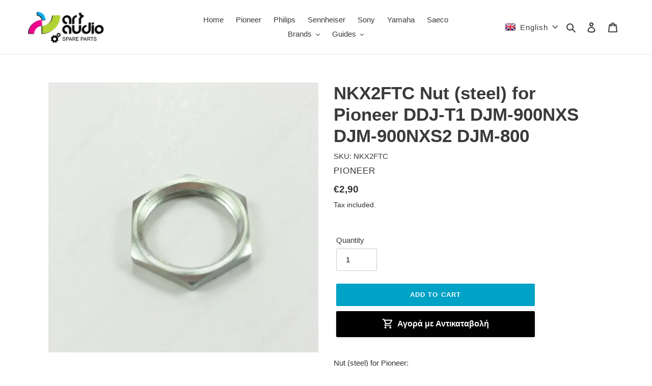

--- FILE ---
content_type: text/javascript; charset=utf-8
request_url: https://artaudioparts.eu/products/nkx2ftc-nut-steel-for-pioneer-ddj-t1-djm-900nxs-djm-900nxs2-djm-800.js
body_size: 59
content:
{"id":5311666225315,"title":"NKX2FTC Nut (steel) for Pioneer DDJ-T1 DJM-900NXS DJM-900NXS2 DJM-800","handle":"nkx2ftc-nut-steel-for-pioneer-ddj-t1-djm-900nxs-djm-900nxs2-djm-800","description":"\u003cp\u003eNut (steel) for Pioneer:\u003c\/p\u003e\n\u003cul\u003e\n\u003cli\u003eDDJ-T1\u003c\/li\u003e\n\u003cli\u003eDJM-800\u003c\/li\u003e\n\u003cli\u003eDJM-900NXS\u003c\/li\u003e\n\u003cli\u003eDJM-900NXS2\u003cbr\u003e\n\u003c\/li\u003e\n\u003c\/ul\u003e\n\u003cp\u003e \u003cbr\u003e\u003c\/p\u003e\n\u003cp\u003ePart No: NKX2FTC\u003c\/p\u003e","published_at":"2020-06-23T01:07:44+03:00","created_at":"2020-06-23T01:07:44+03:00","vendor":"PIONEER","type":"","tags":["device type_mixers","model_DDJ-T1","model_DJM-800","model_DJM-900NXS","model_DJM-900NXS2"],"price":290,"price_min":290,"price_max":290,"available":true,"price_varies":false,"compare_at_price":null,"compare_at_price_min":0,"compare_at_price_max":0,"compare_at_price_varies":false,"variants":[{"id":34735023030435,"title":"Default Title","option1":"Default Title","option2":null,"option3":null,"sku":"NKX2FTC","requires_shipping":true,"taxable":true,"featured_image":null,"available":true,"name":"NKX2FTC Nut (steel) for Pioneer DDJ-T1 DJM-900NXS DJM-900NXS2 DJM-800","public_title":null,"options":["Default Title"],"price":290,"weight":5,"compare_at_price":null,"inventory_management":"shopify","barcode":"NKX2FTC","requires_selling_plan":false,"selling_plan_allocations":[]}],"images":["\/\/cdn.shopify.com\/s\/files\/1\/0413\/7133\/6867\/products\/nkx2ftc.jpg?v=1592863664"],"featured_image":"\/\/cdn.shopify.com\/s\/files\/1\/0413\/7133\/6867\/products\/nkx2ftc.jpg?v=1592863664","options":[{"name":"Title","position":1,"values":["Default Title"]}],"url":"\/products\/nkx2ftc-nut-steel-for-pioneer-ddj-t1-djm-900nxs-djm-900nxs2-djm-800","media":[{"alt":null,"id":9665951498403,"position":1,"preview_image":{"aspect_ratio":1.0,"height":1600,"width":1600,"src":"https:\/\/cdn.shopify.com\/s\/files\/1\/0413\/7133\/6867\/products\/nkx2ftc.jpg?v=1592863664"},"aspect_ratio":1.0,"height":1600,"media_type":"image","src":"https:\/\/cdn.shopify.com\/s\/files\/1\/0413\/7133\/6867\/products\/nkx2ftc.jpg?v=1592863664","width":1600}],"requires_selling_plan":false,"selling_plan_groups":[]}